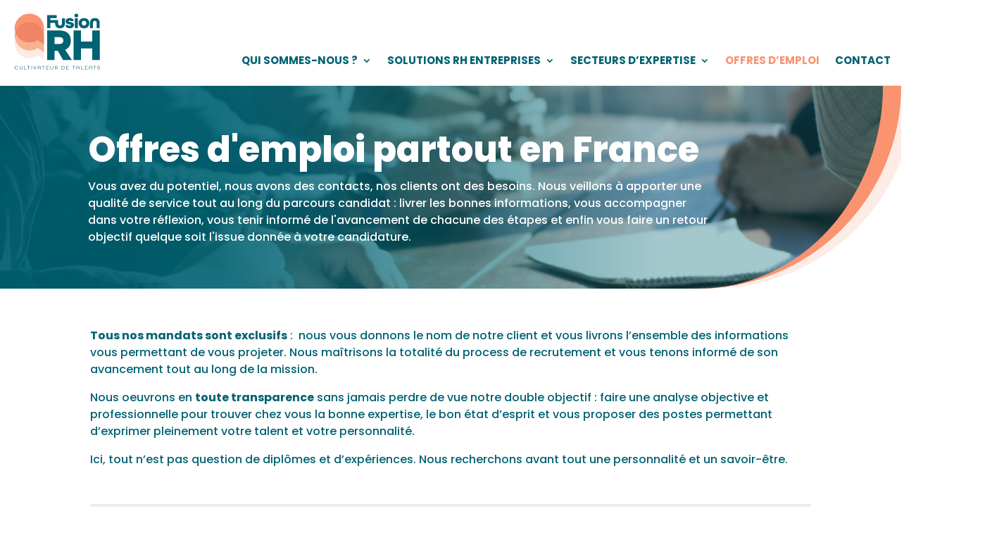

--- FILE ---
content_type: image/svg+xml
request_url: https://www.fusionrh.com/app/uploads/2022/09/FRH_logo-baseline.svg
body_size: 2158
content:
<?xml version="1.0" encoding="utf-8"?>
<!-- Generator: Adobe Illustrator 26.5.0, SVG Export Plug-In . SVG Version: 6.00 Build 0)  -->
<svg version="1.1" id="Calque_1" xmlns="http://www.w3.org/2000/svg" xmlns:xlink="http://www.w3.org/1999/xlink" x="0px" y="0px"
	 viewBox="0 0 201.2 139.5" style="enable-background:new 0 0 201.2 139.5;" xml:space="preserve">
<style type="text/css">
	.st0{fill:#006272;}
	.st1{fill:#FDECE5;}
	.st2{fill:#F5AC89;}
	.st3{fill:#F7B38F;}
	.st4{fill:#FA9370;}
	.st5{fill:#F08464;}
</style>
<g>
	<path class="st0" d="M8.7,124.2c0-2.2,1.6-3.8,3.9-3.8c1.8,0,3.2,1,3.7,2.6h-0.8c-0.4-1.1-1.5-1.9-2.8-1.9c-1.8,0-3.1,1.3-3.1,3.1
		s1.3,3.1,3.1,3.1c1.4,0,2.4-0.7,2.8-1.9h0.8c-0.5,1.6-1.9,2.6-3.7,2.6C10.3,128,8.7,126.4,8.7,124.2z"/>
	<path class="st0" d="M19.5,125v-4.4h0.8v4.4c0,1.4,0.8,2.3,2.2,2.3s2.2-0.9,2.2-2.3v-4.4h0.8v4.4c0,1.8-1.1,3-3,3
		S19.5,126.8,19.5,125L19.5,125z"/>
	<path class="st0" d="M29.1,120.6h0.8v6.5h4.4v0.7h-5.2V120.6L29.1,120.6z"/>
	<path class="st0" d="M38.2,121.3h-2.5v-0.7h5.7v0.7H39v6.5h-0.8C38.2,127.9,38.2,121.3,38.2,121.3z"/>
	<path class="st0" d="M44.8,120.6h0.8v7.3h-0.8V120.6z"/>
	<path class="st0" d="M48.8,120.6h0.9l2.4,6.4l2.4-6.4h0.9l-2.9,7.3h-0.9L48.8,120.6L48.8,120.6z"/>
	<path class="st0" d="M58.3,123.6c0-1.9,1.1-3.1,3.1-3.1s3.2,1.2,3.2,3.1v4.3h-0.8v-2.4h-4.7v2.4h-0.8V123.6z M63.8,124.7v-1.1
		c0-1.5-0.8-2.4-2.4-2.4s-2.3,0.9-2.3,2.4v1.1H63.8z"/>
	<path class="st0" d="M69.9,121.3h-2.5v-0.7h5.7v0.7h-2.5v6.5h-0.8C69.9,127.9,69.9,121.3,69.9,121.3z"/>
	<path class="st0" d="M76.5,120.6h5.3v0.7h-4.5v2.5h3.9v0.7h-3.9v2.6h4.5v0.7h-5.3V120.6L76.5,120.6z"/>
	<path class="st0" d="M85.1,125v-4.4h0.8v4.4c0,1.4,0.8,2.3,2.2,2.3s2.2-0.9,2.2-2.3v-4.4h0.8v4.4c0,1.8-1.1,3-3,3
		S85.2,126.8,85.1,125L85.1,125z"/>
	<path class="st0" d="M94.8,120.6H98c1.7,0,2.5,1,2.5,2.2c0,1.2-0.7,2-1.8,2.2l2.1,2.8h-1l-2-2.8h-2.2v2.8h-0.8L94.8,120.6
		L94.8,120.6z M98,124.4c1.2,0,1.7-0.7,1.7-1.5s-0.4-1.5-1.7-1.5h-2.4v3.1L98,124.4L98,124.4z"/>
	<path class="st0" d="M109.2,120.6h2.6c2.5,0,3.9,1.5,3.9,3.6s-1.4,3.6-3.9,3.6h-2.6V120.6L109.2,120.6z M111.8,127.1
		c2.1,0,3.1-1.2,3.1-2.9s-1-2.9-3.1-2.9H110v5.8L111.8,127.1L111.8,127.1z"/>
	<path class="st0" d="M119,120.6h5.3v0.7h-4.5v2.5h3.9v0.7h-3.9v2.6h4.5v0.7H119V120.6L119,120.6z"/>
	<path class="st0" d="M135,121.3h-2.5v-0.7h5.7v0.7h-2.5v6.5H135V121.3z"/>
	<path class="st0" d="M141.1,123.6c0-1.9,1.1-3.1,3.1-3.1s3.1,1.2,3.1,3.1v4.3h-0.8v-2.4h-4.7v2.4h-0.8L141.1,123.6L141.1,123.6z
		 M146.6,124.7v-1.1c0-1.5-0.8-2.4-2.4-2.4s-2.4,0.9-2.4,2.4v1.1H146.6z"/>
	<path class="st0" d="M151,120.6h0.8v6.5h4.4v0.7H151V120.6L151,120.6z"/>
	<path class="st0" d="M159.4,120.6h5.3v0.7h-4.5v2.5h3.9v0.7h-3.9v2.6h4.5v0.7h-5.3V120.6L159.4,120.6z"/>
	<path class="st0" d="M168.1,123.4c0-1.8,1.1-3,3.1-3s3.1,1.2,3.1,3v4.4h-0.8v-4.4c0-1.4-0.8-2.3-2.2-2.3s-2.3,0.9-2.3,2.3v4.4h-0.8
		V123.4z"/>
	<path class="st0" d="M179.5,121.3h-2.5v-0.7h5.7v0.7h-2.5v6.5h-0.8V121.3z"/>
	<path class="st0" d="M185.5,125.8h0.8c0,0.9,0.7,1.5,1.9,1.5s1.9-0.6,1.9-1.5c0-1-0.9-1.1-1.9-1.3c-1.2-0.2-2.4-0.4-2.4-1.9
		c0-1.3,1-2.2,2.5-2.2s2.4,0.8,2.5,2.1h-0.8c0-0.8-0.7-1.4-1.7-1.4s-1.7,0.6-1.7,1.4c0,0.9,0.9,1.1,1.9,1.2c1.2,0.2,2.5,0.4,2.5,2
		c0,1.4-1.1,2.2-2.6,2.2S185.6,127.2,185.5,125.8L185.5,125.8z"/>
</g>
<g>
	<path class="st0" d="M109.9,27.8c0,3.3-1.6,4.8-4,4.8s-4-1.4-4-4.8l0-7H85.3v-4.4h13.4V10H78.3v28.1h6.9V26.8h10.2v1
		c0,7.2,4.2,10.8,10.5,10.8s10.5-3.7,10.5-10.8v-11h-6.4C109.9,16.9,109.9,27.8,109.9,27.8z"/>
	<path class="st0" d="M128,25.1c-2-0.3-3.5-0.5-3.5-1.8c0-0.9,0.6-1.7,2.2-1.7c1.3,0,2.2,0.6,2.3,1.5h6.3c-0.1-3.8-3.4-6.9-8.7-6.9
		c-5.3,0-8.7,3-8.7,7.3c0,5.1,4.8,5.8,7.7,6.3c2,0.3,3.5,0.4,3.5,1.8c0,0.9-0.6,1.6-2.6,1.6c-1.8,0-2.6-0.6-2.6-1.7h-6.4
		c0.1,4.1,3.6,7,9.1,7c5.5,0,9.1-2.9,9.1-7.3C135.7,26.3,131,25.5,128,25.1L128,25.1z"/>
	<rect x="137.6" y="16.9" class="st0" width="6.4" height="21.2"/>
	<path class="st0" d="M140.8,6.7c-2.4,0-4.1,1.8-4.1,4.1s1.8,4.1,4.1,4.1s4.1-1.8,4.1-4.1S143.2,6.7,140.8,6.7z"/>
	<path class="st0" d="M157.3,16.3c-6.7,0-11.4,4.7-11.4,11.2s4.7,11.2,11.4,11.2s11.4-4.7,11.4-11.2S164,16.3,157.3,16.3z
		 M157.3,32.6c-2.9,0-4.9-2.1-4.9-5.2s2-5.2,4.9-5.2s4.9,2.1,4.9,5.2S160.2,32.6,157.3,32.6z"/>
	<path class="st0" d="M180.4,16.3c-6.3,0-10.5,3.7-10.5,10.8v11h6.4v-11c0-3.3,1.6-4.8,4-4.8s4,1.4,4,4.8v11h6.4v-11
		C190.9,19.9,186.7,16.3,180.4,16.3z"/>
</g>
<g>
	<path class="st0" d="M78.3,43.2h26.1c17.1,0,24.6,9.3,24.6,22.1c0,9.1-3.8,16.5-12.1,19.9l14.5,22.5h-18.9l-11.4-20.2h-6.8v20.2
		h-16L78.3,43.2L78.3,43.2z M104.6,72.6c6.4,0,8.3-3.2,8.3-7.4s-1.9-7.3-8.3-7.3H94.3v14.7L104.6,72.6L104.6,72.6z"/>
	<path class="st0" d="M134.8,43.2h16v24.3h24.1V43.2h16v64.5h-16V82.3h-24.1v25.3h-16V43.2z"/>
</g>
<g>
	<path class="st1" d="M19.9,79.4c-5-4.2-8.3-9.7-10-15.6c-3.2,11.5,0.3,24.3,10,32.5c11,9.4,26.6,9.9,38,2.3l13.7,9.2V90.8
		l-13.8-9.1C46.4,89.3,30.9,88.8,19.9,79.4z"/>
	<path class="st2" d="M9.9,46.9c-1.5,5.5-1.5,11.4,0,16.9c0.8-2.9,2-5.8,3.7-8.4C12,52.7,10.7,49.8,9.9,46.9L9.9,46.9z"/>
	<path class="st3" d="M71.7,73.8l-13.8-9.1c-11.5,7.6-27,7.1-38-2.3c-2.5-2.1-4.5-4.5-6.2-7.1c-1.7,2.7-2.9,5.5-3.7,8.4
		c1.6,5.9,5,11.3,10,15.6c11,9.4,26.6,9.9,38,2.3l13.8,9.1L71.7,73.8L71.7,73.8z"/>
	<path class="st4" d="M61,14.3C47.7,2.9,27.7,4.5,16.3,17.8c-7.1,8.3-9.2,19.3-6.4,29.1c1.2-4.3,3.3-8.5,6.5-12.2
		C27.7,21.4,47.7,19.8,61,31.2c8.9,7.6,10.7,18.2,10.7,30V44.2C71.7,32.4,69.9,21.9,61,14.3L61,14.3z"/>
	<path class="st5" d="M61,31.2c-13.3-11.4-33.3-9.8-44.7,3.5c-3.1,3.7-5.3,7.8-6.5,12.2c0.8,2.9,2.1,5.8,3.8,8.4
		c1.7,2.6,3.7,5,6.2,7.1c11,9.4,26.6,9.9,38,2.3l13.8,9.1V61.2C71.7,49.4,70,38.8,61,31.2L61,31.2z"/>
</g>
</svg>
